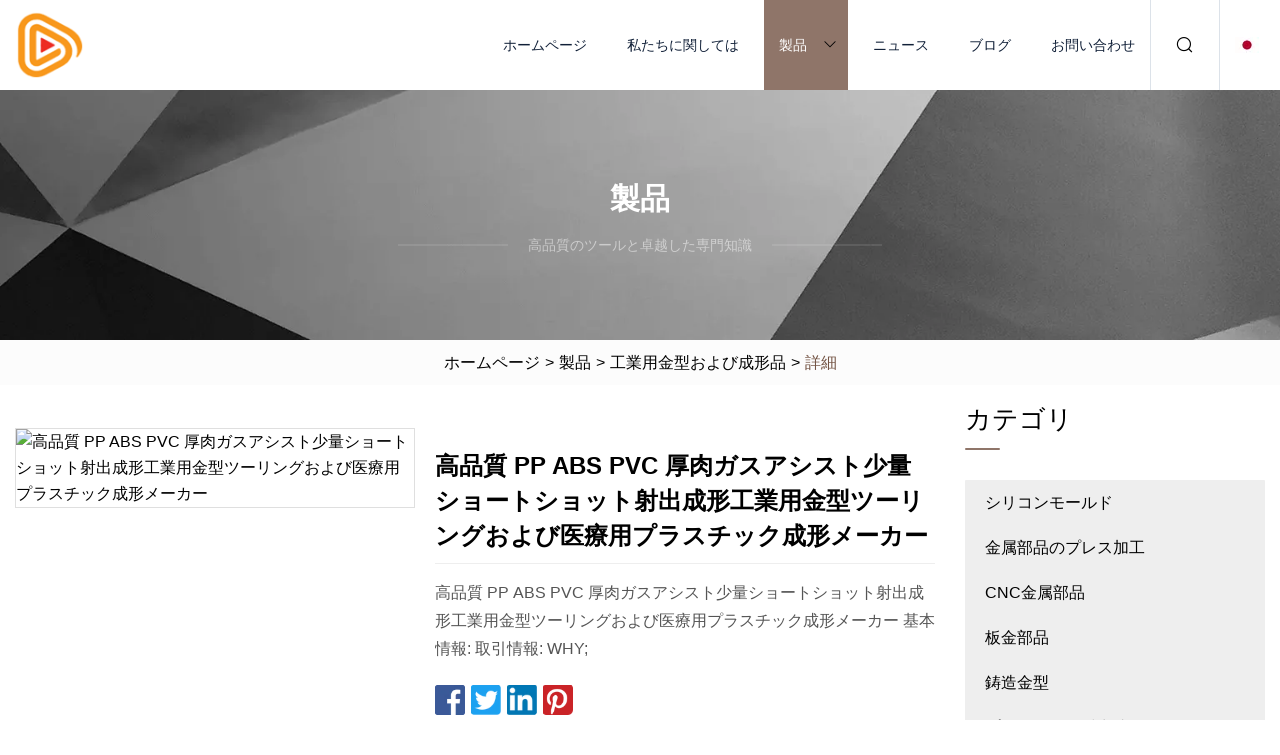

--- FILE ---
content_type: text/html; charset=utf-8
request_url: https://ja.luwangjixie.com/products/high-quality-pp-abs-pvc-thick-wall-gas-assisted-low-volume-short-shot-injection-moulding-industrial-molds-tooling-and-medical-plastic-molding-manufacturer.html
body_size: 6067
content:
<!doctype html>
<html lang="ja">
<head>
<meta charset="utf-8" />
<title>高品質 PP ABS PVC 厚肉ガスアシスト少量ショートショット射出成形工業用金型ツーリングおよび医療用プラスチック成形メーカー | 広州シリコーン金型グループ有限公司</title>
<meta name="description" content="高品質 PP ABS PVC 厚肉ガスアシスト少量ショートショット射出成形工業用金型ツーリングおよび医療用プラスチック成形メーカー" />
<meta name="keywords" content="高品質 PP ABS PVC 厚肉ガスアシスト少量ショートショット射出成形工業用金型ツーリングおよび医療用プラスチック成形メーカー" />
<meta name="viewport" content="width=device-width, initial-scale=1.0" />
<meta name="application-name" content="広州シリコーン金型グループ有限公司" />
<meta name="twitter:card" content="summary" />
<meta name="twitter:title" content="高品質 PP ABS PVC 厚肉ガスアシスト少量ショートショット射出成形工業用金型ツーリングおよび医療用プラスチック成形メーカー | 広州シリコーン金型グループ有限公司" />
<meta name="twitter:description" content="高品質 PP ABS PVC 厚肉ガスアシスト少量ショートショット射出成形工業用金型ツーリングおよび医療用プラスチック成形メーカー" />
<meta name="twitter:image" content="https://ja.luwangjixie.com/uploads/s/e2cc10ab6f4d4532a8527a8fd6918995.webp" />
<meta http-equiv="X-UA-Compatible" content="IE=edge" />
<meta property="og:site_name" content="広州シリコーン金型グループ有限公司" />
<meta property="og:type" content="product" />
<meta property="og:title" content="高品質 PP ABS PVC 厚肉ガスアシスト少量ショートショット射出成形工業用金型ツーリングおよび医療用プラスチック成形メーカー | 広州シリコーン金型グループ有限公司" />
<meta property="og:description" content="高品質 PP ABS PVC 厚肉ガスアシスト少量ショートショット射出成形工業用金型ツーリングおよび医療用プラスチック成形メーカー" />
<meta property="og:url" content="https://ja.luwangjixie.com/products/high-quality-pp-abs-pvc-thick-wall-gas-assisted-low-volume-short-shot-injection-moulding-industrial-molds-tooling-and-medical-plastic-molding-manufacturer.html" />
<meta property="og:image" content="https://ja.luwangjixie.com/uploads/s/e2cc10ab6f4d4532a8527a8fd6918995.webp" />
<link href="https://ja.luwangjixie.com/products/high-quality-pp-abs-pvc-thick-wall-gas-assisted-low-volume-short-shot-injection-moulding-industrial-molds-tooling-and-medical-plastic-molding-manufacturer.html" rel="canonical" />
<link href="https://ja.luwangjixie.com/uploadimg/ico17359.png" rel="shortcut icon" type="image/x-icon" />
<link href="https://ja.luwangjixie.com/themes/astra/toast.css" rel="stylesheet" />
<link href="https://ja.luwangjixie.com/themes/astra/coffee/style.css" rel="stylesheet" />
<link href="https://ja.luwangjixie.com/themes/astra/coffee/page.css" rel="stylesheet" />
<script type="application/ld+json">
[{
"@context": "https://schema.org/",
"@type": "BreadcrumbList",
"itemListElement": [{
"@type": "ListItem",
"name": "ホームページ",
"position": 1,
"item": "https://ja.luwangjixie.com/"},{
"@type": "ListItem",
"name": "製品",
"position": 2,
"item": "https://ja.luwangjixie.com/products.html"},{
"@type": "ListItem",
"name": "工業用金型および成形品",
"position": 3,
"item": "https://ja.luwangjixie.com/industrial-molds-and-molding.html"},{
"@type": "ListItem",
"name": "高品質 PP ABS PVC 厚肉ガスアシスト少量ショートショット射出成形工業用金型ツーリングおよび医療用プラスチック成形メーカー",
"position": 4,
"item": "https://ja.luwangjixie.com/products/high-quality-pp-abs-pvc-thick-wall-gas-assisted-low-volume-short-shot-injection-moulding-industrial-molds-tooling-and-medical-plastic-molding-manufacturer.html"
}]}]
</script>
<script type="text/javascript" src="//info.53hu.net/traffic.js?id=08a984h6ak"></script>
</head>
<body class="index">
<!-- header -->
<header>
  <div class="container">
    <div class="head-logo"><a href="https://ja.luwangjixie.com/" title="広州シリコーン金型グループ有限公司"><img src="/uploadimg/logo17359.png" width="70" height="70" alt="広州シリコーン金型グループ有限公司"><span>広州シリコーン金型グループ有限公司</span></a></div>
    <div class="menu-btn"><em></em><em></em><em></em></div>
    <div class="head-content">
      <nav class="nav">
        <ul>
          <li><a href="https://ja.luwangjixie.com/">ホームページ</a></li>
          <li><a href="https://ja.luwangjixie.com/about-us.html">私たちに関しては</a></li>
          <li class="active"><a href="https://ja.luwangjixie.com/products.html">製品</a><em class="iconfont icon-xiangxia"></em>
            <ul class="submenu">
              <li><a href="https://ja.luwangjixie.com/silicone-molds.html">シリコンモールド</a></li>
              <li><a href="https://ja.luwangjixie.com/stamping-metal-parts.html">金属部品のプレス加工</a></li>
              <li><a href="https://ja.luwangjixie.com/cnc-metal-parts.html">CNC金属部品</a></li>
              <li><a href="https://ja.luwangjixie.com/sheet-metal-parts.html">板金部品</a></li>
              <li><a href="https://ja.luwangjixie.com/casting-metal-molds.html">鋳造金型</a></li>
              <li><a href="https://ja.luwangjixie.com/plastic-injection-molds.html">プラスチック射出成形金型</a></li>
              <li><a href="https://ja.luwangjixie.com/double-shot-plastic-molds.html">ダブルショットプラスチック金型</a></li>
              <li><a href="https://ja.luwangjixie.com/medical-molds-and-molding.html">医療用金型および成形品</a></li>
              <li><a href="https://ja.luwangjixie.com/plastic-crates-bins-molds.html">プラスチック箱 ビン 金型</a></li>
              <li><a href="https://ja.luwangjixie.com/machine-and-equipment-molds.html">機械および装置の金型</a></li>
              <li><a href="https://ja.luwangjixie.com/industrial-molds-and-molding.html">工業用金型および成形品</a></li>
              <li><a href="https://ja.luwangjixie.com/automotive-molds-and-molding.html">自動車用金型および成形品</a></li>
            </ul>
          </li>
          <li><a href="https://ja.luwangjixie.com/news.html">ニュース</a></li>
          <li><a href="https://ja.luwangjixie.com/blog.html">ブログ</a></li>
          <li><a href="https://ja.luwangjixie.com/contact-us.html">お問い合わせ</a></li>
        </ul>
      </nav>
      <div class="head-search"><em class="iconfont icon-sousuo"></em></div>
      <div class="search-input">
        <input type="text" placeholder="Keyword" id="txtSearch" autocomplete="off">
        <div class="search-btn" onclick="SearchProBtn()"><em class="iconfont icon-sousuo" aria-hidden="true"></em></div>
      </div>
      <div class="languagelist">
        <div title="Language" class="languagelist-icon"><span>Language</span></div>
        <div class="languagelist-drop"><span class="languagelist-arrow"></span>
          <ul class="languagelist-wrap">
                            <li class="languagelist-active"><a href="https://ja.luwangjixie.com/products/high-quality-pp-abs-pvc-thick-wall-gas-assisted-low-volume-short-shot-injection-moulding-industrial-molds-tooling-and-medical-plastic-molding-manufacturer.html"><img src="/themes/astra/images/language/ja.png" width="24" height="16" alt="日本語" title="ja">日本語 </a></li>
                                    <li>
                                        <a href="https://www.luwangjixie.com/products/high-quality-pp-abs-pvc-thick-wall-gas-assisted-low-volume-short-shot-injection-moulding-industrial-molds-tooling-and-medical-plastic-molding-manufacturer.html">
                                            <img src="/themes/astra/images/language/en.png" width="24" height="16" alt="English" title="en">
                                            English
                                        </a>
                                    </li>
                                    <li>
                                        <a href="https://fr.luwangjixie.com/products/high-quality-pp-abs-pvc-thick-wall-gas-assisted-low-volume-short-shot-injection-moulding-industrial-molds-tooling-and-medical-plastic-molding-manufacturer.html">
                                            <img src="/themes/astra/images/language/fr.png" width="24" height="16" alt="Français" title="fr">
                                            Français
                                        </a>
                                    </li>
                                    <li>
                                        <a href="https://de.luwangjixie.com/products/high-quality-pp-abs-pvc-thick-wall-gas-assisted-low-volume-short-shot-injection-moulding-industrial-molds-tooling-and-medical-plastic-molding-manufacturer.html">
                                            <img src="/themes/astra/images/language/de.png" width="24" height="16" alt="Deutsch" title="de">
                                            Deutsch
                                        </a>
                                    </li>
                                    <li>
                                        <a href="https://es.luwangjixie.com/products/high-quality-pp-abs-pvc-thick-wall-gas-assisted-low-volume-short-shot-injection-moulding-industrial-molds-tooling-and-medical-plastic-molding-manufacturer.html">
                                            <img src="/themes/astra/images/language/es.png" width="24" height="16" alt="Español" title="es">
                                            Español
                                        </a>
                                    </li>
                                    <li>
                                        <a href="https://it.luwangjixie.com/products/high-quality-pp-abs-pvc-thick-wall-gas-assisted-low-volume-short-shot-injection-moulding-industrial-molds-tooling-and-medical-plastic-molding-manufacturer.html">
                                            <img src="/themes/astra/images/language/it.png" width="24" height="16" alt="Italiano" title="it">
                                            Italiano
                                        </a>
                                    </li>
                                    <li>
                                        <a href="https://pt.luwangjixie.com/products/high-quality-pp-abs-pvc-thick-wall-gas-assisted-low-volume-short-shot-injection-moulding-industrial-molds-tooling-and-medical-plastic-molding-manufacturer.html">
                                            <img src="/themes/astra/images/language/pt.png" width="24" height="16" alt="Português" title="pt">
                                            Português
                                        </a>
                                    </li>
                                    <li>
                                        <a href="https://ko.luwangjixie.com/products/high-quality-pp-abs-pvc-thick-wall-gas-assisted-low-volume-short-shot-injection-moulding-industrial-molds-tooling-and-medical-plastic-molding-manufacturer.html"><img src="/themes/astra/images/language/ko.png" width="24" height="16" alt="한국어" title="ko"> 한국어</a>
                                    </li>
                                    <li>
                                        <a href="https://ru.luwangjixie.com/products/high-quality-pp-abs-pvc-thick-wall-gas-assisted-low-volume-short-shot-injection-moulding-industrial-molds-tooling-and-medical-plastic-molding-manufacturer.html"><img src="/themes/astra/images/language/ru.png" width="24" height="16" alt="Русский" title="ru"> Русский</a>
                                    </li>
                           
          </ul>
        </div>
      </div>
    </div>
  </div>
</header>
<main>
  <div class="inner-banner"><img src="/themes/astra/images/inner-banner.webp" alt="banner">
    <div class="inner-content">
      <div class="inner-title">製品</div>
      <div class="inner-des"><em></em><span>高品質のツールと卓越した専門知識</span><em></em></div>
    </div>
  </div>
  <div class="page-breadcrumbs"><a href="https://ja.luwangjixie.com/">ホームページ</a> > <a href="/products.html">製品</a> > <a href="/industrial-molds-and-molding.html">工業用金型および成形品</a> > <span>詳細</span></div>
  <div class="page-main page-flex page-products-details">
    <div class="container">
      <div class="page-content">
        <div class="preview-top">
          <div class="preview-container">
            <div class="small-box"><img src="/uploads/s/e2cc10ab6f4d4532a8527a8fd6918995.webp" alt="高品質 PP ABS PVC 厚肉ガスアシスト少量ショートショット射出成形工業用金型ツーリングおよび医療用プラスチック成形メーカー" /></div>
          </div>
          <div class="preview-info">
            <div class="prodetails-top">
              <h1 class="prodetails-title">高品質 PP ABS PVC 厚肉ガスアシスト少量ショートショット射出成形工業用金型ツーリングおよび医療用プラスチック成形メーカー</h1>
              <div class="prodetails-text line5">高品質 PP ABS PVC 厚肉ガスアシスト少量ショートショット射出成形工業用金型ツーリングおよび医療用プラスチック成形メーカー 基本情報: 取引情報: WHY;</div>
              <div class="sharewrap"></div>
              <div class="prodetails-btn"><a href="javascript:void(0)" class="tosendinquiry">お問い合わせを送信</a></div>
            </div>
          </div>
        </div>
        <div class="prodetails-content"><h5>基本情報</h5><table width="100%" border="1" cellpadding="0" cellspacing="0" class="table"><tbody><tr><td>モデル番号。</td><td>QF1000</td></tr><tr><td>応用</td><td>家電製品、家庭用</td></tr><tr><td>ランナー</td><td>ホットランナー</td></tr><tr><td>設計ソフトウェア</td><td>そして</td></tr><tr><td>インストール</td><td>修理済み</td></tr><tr><td>認証</td><td>ISO</td></tr><tr><td>標準</td><td>ハスコ</td></tr><tr><td>カスタマイズされた</td><td>カスタマイズされた</td></tr><tr><td>アフターサービス</td><td>12ヶ月</td></tr><tr><td>リードタイム</td><td>デザインに関しては約3～5週間</td></tr><tr><td>金型材料</td><td>S136、P20、1.2344、1.2738、Nak80など</td></tr><tr><td>色</td><td>Pantone カラーまたは Ral カラー</td></tr><tr><td>寸法許容差</td><td>0.01mm</td></tr><tr><td>輸送用梱包</td><td>パレットとPEフォーム付き合板</td></tr><tr><td>耐用年数</td><td>少なくとも500,000ショット</td></tr><tr><td>輸送パッケージ</td><td>カスタムメイドのボックスと真空バッグ</td></tr><tr><td>仕様</td><td>600*450*450mm</td></tr><tr><td>商標</td><td>QFモールド</td></tr><tr><td>起源</td><td>中国</td></tr><tr><td>HSコード</td><td>8480710090</td></tr><tr><td>生産能力</td><td>年間300セット</td></tr></tbody></table><h5Product Description/h5                                                                            High Quality PP ABS PVC Thick Wall Gas Assisted Low Volume Short Shot Injection Moulding Industrial Molds Tooling and Medical Plastic Molding ManufacturerpBasic information:/p><p><table><tbody><tr><tdBrand/td><tdQifeng Mold/td></tr><tr><tdMold Base/td><tdLKM, HASCO, DME or your requirement/td></tr><tr><tdMold Material/td><tdS136,45#, P20, H13, 718, 1.2344, 1.2738 and so on/td></tr><tr><tdStandard/td><tdHASCO, DME, MISUMI, PUNCH and so on/td></tr><tr><tdProduct Material/td><tdPC/ABS, AS,PP, ABS, PC, PVC, PA66+GF, POM or other you want/td></tr><tr><tdRunner/td><tdCold/Hot Runner/td></tr><tr><tdGate Type/td><tdSide gate, Sub gate, Pin point gate, Edge gate etc/td></tr><tr><tdMould Weight/td><td50kg-20Ton/td></tr><tr><tdInjection Machine Type/td><td80-1000Ton/td></tr><tr><tdStandard for Product Appearance for graining/td><tdMT(Mold Tech), YS, HN Series/td></tr><tr><tdThe Way of Color Contrast for Plastic/td><tdRAL PANTONE/td></tr><tr><tdCertificated/td><tdSGS/td></tr></tbody></table></p><pTrade information:/p><table><tbody><tr><tdMOQ/td><td1 set/td></tr><tr><tdMold lead time/td><tdT1 sample, about 3-5 weeks, according to the mold requirement/td></tr><tr><tdMold payment term/td><td50% T/T deposit , 50% T/T upon sample approval/td></tr><tr><tdPort of loading/td><tdSHENZHEN or HONGKONG Port/td></tr></tbody></table><p><img src="/uploads/p/b43cdb8a09ab4a3cbd1c5475af316c54.webp" alt="High Quality PP ABS PVC Thick Wall Gas Assisted Low Volume Short Shot Injection Moulding Industrial Molds Tooling and Medical Plastic Molding Manufacturer" width="1060px"></p><p><img src="/uploads/p/f9d760ec21fd435086430b9622c14127.webp" alt="High Quality PP ABS PVC Thick Wall Gas Assisted Low Volume Short Shot Injection Moulding Industrial Molds Tooling and Medical Plastic Molding Manufacturer" width="1060px"></p><p><img src="/uploads/p/9259e4ad6a434ac2ad19cbe57f497d0a.webp" alt="High Quality PP ABS PVC Thick Wall Gas Assisted Low Volume Short Shot Injection Moulding Industrial Molds Tooling and Medical Plastic Molding Manufacturer" width="1060px"></p><p><img src="/uploads/p/6c637c1b96e44b1b9e33457eec5b7f1a.webp" alt="High Quality PP ABS PVC Thick Wall Gas Assisted Low Volume Short Shot Injection Moulding Industrial Molds Tooling and Medical Plastic Molding Manufacturer" width="1060px"></p><p><img src="/uploads/p/826a2c2e6e174945a1b55a5335930fff.webp" alt="High Quality PP ABS PVC Thick Wall Gas Assisted Low Volume Short Shot Injection Moulding Industrial Molds Tooling and Medical Plastic Molding Manufacturer" width="1060px"></p><br><br p><br /p><p><uWHY CHOOSE QIFENG MOULD/u></p><p><br15 Years Experience in injection mould and molding industry.We provide one-stop solution covering product concept, mould design, 3D printing, mould manufacture, mould trial, plastic molding mass production for our customer.Professional engineering team providing quick reaction and solution to any possible issues.We have project management chart for each mould project and provide weekly report to our customer to let them know about project status in time.Having direct or indirect cooperation with well-known companies.We have been providing service for well-known companies such as Mevius, AEG, CNPC(China National Petroleum Corporation), China Mobile.Flexibility on working shift. We have two shifts per day and expedited service is available for our customer if needed./p></div>
        <div class="pagelink">
          <div class="pagelink-item"><a href="/products/custom-mould-medical-plastic-injection-molding-for-oem-nucleic-acid-detection-reagent-and-virus-samples-bottle-mold.html" title="OEM 核酸検出試薬およびウイルス サンプル ボトル金型用のカスタム金型医療用プラスチック射出成形"><em></em><span>首相</span></a></div>
          <div class="backlist"><a href="/products.html"><em class="iconfont icon-caidan"></em><span>リストに戻る</span></a></div>
          <div class="pagelink-item next"><a href="/products/professional-custom-dessert-transparent-box-injection-molding-by-plastic-industrial-mould.html" title="プラスチック工業用金型によるプロフェッショナルカスタムデザート透明ボックス射出成形"><em></em><span>次</span></a></div>
        </div>
        <div class="recommend-products">
          <div class="page-title">あなたも好きかも</div>
          <ul class="prolist">
            <li><a href="/products/small-bear-silicone-mold-chocolate-silicone-molds-for-sale.html" class="img lazy-wrap"><img data-src="/uploads/s/368702e59b6e4689b257ab0a080dd7a5.webp" class="lazy" alt="小さなクマのシリコンモールド 販売のためのチョコレートシリコンモールド"><span class="lazy-load"></span></a>
              <div class="info"><a href="/products/small-bear-silicone-mold-chocolate-silicone-molds-for-sale.html#send" class="btn" rel="nofollow"><em class="iconfont icon-email-fill"></em></a>
              <a href="/products/small-bear-silicone-mold-chocolate-silicone-molds-for-sale.html" class="title">小さなクマのシリコンモールド 販売のためのチョコレートシリコンモールド</a></div>
            </li>            <li><a href="/products/factory-direct-wholesale-oem-custom-stainless-steel-aluminum-turning-sheet-metal-stamping-precision-cnc-machining-parts-for-bicycle-motorcycle-automotive.html" class="img lazy-wrap"><img data-src="/uploads/s/0e362fd916414be6ab5496472a38f71c.webp" class="lazy" alt="工場直接卸売 OEM カスタムステンレス鋼アルミニウム旋削板金スタンピング精密 CNC 機械加工部品自転車オートバイ自動車用"><span class="lazy-load"></span></a>
              <div class="info"><a href="/products/factory-direct-wholesale-oem-custom-stainless-steel-aluminum-turning-sheet-metal-stamping-precision-cnc-machining-parts-for-bicycle-motorcycle-automotive.html#send" class="btn" rel="nofollow"><em class="iconfont icon-email-fill"></em></a>
              <a href="/products/factory-direct-wholesale-oem-custom-stainless-steel-aluminum-turning-sheet-metal-stamping-precision-cnc-machining-parts-for-bicycle-motorcycle-automotive.html" class="title">工場直接卸売 OEM カスタムステンレス鋼アルミニウム旋削板金スタンピング精密 CNC 機械加工部品自転車オートバイ自動車用</a></div>
            </li>            <li><a href="/products/baby-tpe-building-blocks-toy-mold-plastic-children-mega-bloks-injection-mould.html" class="img lazy-wrap"><img data-src="/uploads/s/6982719531b04eb3baae57c5909c97b2.webp" class="lazy" alt="ベビー TPE ビルディングブロックおもちゃの金型プラスチック子供メガブロック射出成形金型"><span class="lazy-load"></span></a>
              <div class="info"><a href="/products/baby-tpe-building-blocks-toy-mold-plastic-children-mega-bloks-injection-mould.html#send" class="btn" rel="nofollow"><em class="iconfont icon-email-fill"></em></a>
              <a href="/products/baby-tpe-building-blocks-toy-mold-plastic-children-mega-bloks-injection-mould.html" class="title">ベビー TPE ビルディングブロックおもちゃの金型プラスチック子供メガブロック射出成形金型</a></div>
            </li>          </ul>
        </div>
        <div class="send-inquiry" id="send">
          <div class="page-title">お問い合わせを送信</div>
          <input type="hidden" name="domain" id="in-domain" value="ja.luwangjixie.com">
          <div class="feedback">
            <input type="text" placeholder="Phone or WhatsApp:" id="in-phone" name="phone">
            <input type="text" placeholder="Email:*" id="in-email" name="email">
            <textarea placeholder="Content:*" name="content" id="in-content"></textarea>
            <div class="sendbtn">
              <div class="sendnow" id="SubmitName" onclick="SendInquiry()"><em></em><span>今すぐ送信</span></div>
            </div>
          </div>
          <div id="feedbackForm"></div>
        </div>
      </div>
      <aside class="page-aside">
        <div class="page-title">カテゴリ</div>
        <div class="aside-category">
          <ul>
            <li><a href="/silicone-molds.html">シリコンモールド</a></li>            <li><a href="/stamping-metal-parts.html">金属部品のプレス加工</a></li>            <li><a href="/cnc-metal-parts.html">CNC金属部品</a></li>            <li><a href="/sheet-metal-parts.html">板金部品</a></li>            <li><a href="/casting-metal-molds.html">鋳造金型</a></li>            <li><a href="/plastic-injection-molds.html">プラスチック射出成形金型</a></li>            <li><a href="/double-shot-plastic-molds.html">ダブルショットプラスチック金型</a></li>            <li><a href="/medical-molds-and-molding.html">医療用金型および成形品</a></li>            <li><a href="/plastic-crates-bins-molds.html">プラスチック箱 ビン 金型</a></li>            <li><a href="/machine-and-equipment-molds.html">機械および装置の金型</a></li>			<li><a href="/industrial-molds-and-molding.html" class="act">工業用金型および成形品</a></li>            <li><a href="/automotive-molds-and-molding.html">自動車用金型および成形品</a></li>          </ul>
        </div>
      </aside>
    </div>
  </div>
</main>
 
<!-- footer -->
<footer>
  <div class="container">
    <div class="foot-item">
      <div class="foot-title">ナビゲーション</div>
      <ul>
        <li><a href="https://ja.luwangjixie.com/">ホームページ</a></li>
        <li><a href="https://ja.luwangjixie.com/about-us.html">私たちに関しては</a></li>
        <li><a href="https://ja.luwangjixie.com/products.html">製品</a></li>
        <li><a href="https://ja.luwangjixie.com/news.html">ニュース</a></li>
        <li><a href="https://ja.luwangjixie.com/blog.html">ブログ</a></li>
        <li><a href="https://ja.luwangjixie.com/contact-us.html">お問い合わせ</a></li>
        <li><a href="https://ja.luwangjixie.com/sitemap.xml">サイトマップ</a></li>
        <li><a href="https://ja.luwangjixie.com/privacy-policy.html">Privacy Policy</a></li>
      </ul>
    </div>
    <div class="foot-item foot-company">
      <div class="foot-title">パートナー企業</div>
      <ul>
      </ul>
    </div>
    <div class="foot-share"><a href="https://ja.luwangjixie.com/" rel="nofollow" title="facebook"><em class="iconfont icon-facebook"></em></a><a href="https://ja.luwangjixie.com/" rel="nofollow" title="linkedin"><em class="iconfont icon-linkedin"></em></a><a href="https://ja.luwangjixie.com/" rel="nofollow" title="twitter"><em class="iconfont icon-twitter-fill"></em></a><a href="https://ja.luwangjixie.com/" rel="nofollow" title="youtube"><em class="iconfont icon-youtube"></em></a><a href="https://ja.luwangjixie.com/" rel="nofollow" title="instagram"><em class="iconfont icon-instagram"></em></a><a href="https://ja.luwangjixie.com/" rel="nofollow" title="TikTok"><em class="iconfont icon-icon_TikTok"></em></a></div>
    <div class="foot-copyright">
      <p>著作権 &copy; ja.luwangjixie.com, 全著作権所有.&nbsp;&nbsp;&nbsp;<a href="/cdn-cgi/l/email-protection#a7c5d5c6c9c3c8c9e7cbd2d0c6c9c0cdcedfcec289c4c8ca" target="_blank"><span class="__cf_email__" data-cfemail="80e2f2e1eee4efeec0ecf5f7e1eee7eae9f8e9e5aee3efed">[email&#160;protected]</span></a></p>
    </div>
  </div>
  <div class="gotop"><span>TOP</span></div>
</footer>
 
<!-- script --> 
<script data-cfasync="false" src="/cdn-cgi/scripts/5c5dd728/cloudflare-static/email-decode.min.js"></script><script src="https://ja.luwangjixie.com/themes/astra/js/jquery3.6.1.js"></script>
<script src="https://ja.luwangjixie.com/themes/astra/js/vanilla-lazyload.js"></script>
<script src="https://ja.luwangjixie.com/themes/astra/js/style.js"></script>
<script src="https://ja.luwangjixie.com/themes/astra/js/page.js"></script>
<script src="https://ja.luwangjixie.com/themes/astra/js/toast.js"></script>
<script src="https://ja.luwangjixie.com/themes/astra/js/share.js"></script>
<script src="https://ja.luwangjixie.com/themes/astra/js/axios.min.js"></script>
<script src="https://ja.luwangjixie.com/themes/astra/js/contact.js"></script>
<script src="https://platform-api.sharethis.com/js/sharethis.js#property=5eec0fd89a302d0012ac463a&product=sop" type="text/javascript" async></script>
<script defer src="https://static.cloudflareinsights.com/beacon.min.js/vcd15cbe7772f49c399c6a5babf22c1241717689176015" integrity="sha512-ZpsOmlRQV6y907TI0dKBHq9Md29nnaEIPlkf84rnaERnq6zvWvPUqr2ft8M1aS28oN72PdrCzSjY4U6VaAw1EQ==" data-cf-beacon='{"version":"2024.11.0","token":"1cb7433c8da04932becf195747290e97","r":1,"server_timing":{"name":{"cfCacheStatus":true,"cfEdge":true,"cfExtPri":true,"cfL4":true,"cfOrigin":true,"cfSpeedBrain":true},"location_startswith":null}}' crossorigin="anonymous"></script>
</body>
</html>
